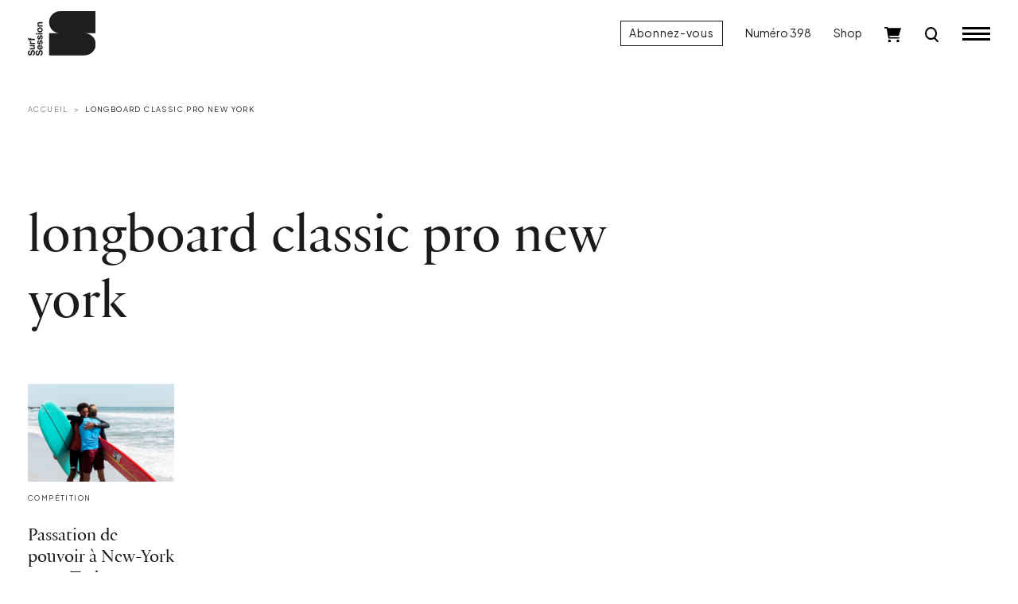

--- FILE ---
content_type: text/html; charset=UTF-8
request_url: https://www.surfsession.com/tag/longboard-classic-pro-new-york/
body_size: 9497
content:
<!doctype html>
<html lang="fr-FR">
	<head>
		<meta charset="UTF-8">
		<meta name="viewport" content="width=device-width, initial-scale=1">

		<meta name='robots' content='index, follow, max-image-preview:large, max-snippet:-1, max-video-preview:-1' />

	<!-- This site is optimized with the Yoast SEO plugin v26.8 - https://yoast.com/product/yoast-seo-wordpress/ -->
	<title>Archives des longboard classic pro new york - Surf Session</title>
	<link rel="canonical" href="https://www.surfsession.com/tag/longboard-classic-pro-new-york/" />
	<meta property="og:locale" content="fr_FR" />
	<meta property="og:type" content="article" />
	<meta property="og:title" content="Archives des longboard classic pro new york - Surf Session" />
	<meta property="og:url" content="https://www.surfsession.com/tag/longboard-classic-pro-new-york/" />
	<meta property="og:site_name" content="Surf Session" />
	<meta property="og:image" content="https://www.surfsession.com/wp-content/uploads/2025/12/surfsession.jpg" />
	<meta property="og:image:width" content="1920" />
	<meta property="og:image:height" content="1080" />
	<meta property="og:image:type" content="image/jpeg" />
	<meta name="twitter:card" content="summary_large_image" />
	<meta name="twitter:site" content="@surfsessionmag" />
	<script type="application/ld+json" class="yoast-schema-graph">{"@context":"https://schema.org","@graph":[{"@type":"CollectionPage","@id":"https://www.surfsession.com/tag/longboard-classic-pro-new-york/","url":"https://www.surfsession.com/tag/longboard-classic-pro-new-york/","name":"Archives des longboard classic pro new york - Surf Session","isPartOf":{"@id":"https://www.surfsession.com/#website"},"primaryImageOfPage":{"@id":"https://www.surfsession.com/tag/longboard-classic-pro-new-york/#primaryimage"},"image":{"@id":"https://www.surfsession.com/tag/longboard-classic-pro-new-york/#primaryimage"},"thumbnailUrl":"https://www.surfsession.com/wp-content/uploads/2023/04/1909099055.png","breadcrumb":{"@id":"https://www.surfsession.com/tag/longboard-classic-pro-new-york/#breadcrumb"},"inLanguage":"fr-FR"},{"@type":"ImageObject","inLanguage":"fr-FR","@id":"https://www.surfsession.com/tag/longboard-classic-pro-new-york/#primaryimage","url":"https://www.surfsession.com/wp-content/uploads/2023/04/1909099055.png","contentUrl":"https://www.surfsession.com/wp-content/uploads/2023/04/1909099055.png","width":1200,"height":675},{"@type":"BreadcrumbList","@id":"https://www.surfsession.com/tag/longboard-classic-pro-new-york/#breadcrumb","itemListElement":[{"@type":"ListItem","position":1,"name":"Accueil","item":"https://www.surfsession.com/"},{"@type":"ListItem","position":2,"name":"longboard classic pro new york"}]},{"@type":"WebSite","@id":"https://www.surfsession.com/#website","url":"https://www.surfsession.com/","name":"Surf Session","description":"Actu surf, vidéo, météo surf","publisher":{"@id":"https://www.surfsession.com/#organization"},"alternateName":"Surf Session","potentialAction":[{"@type":"SearchAction","target":{"@type":"EntryPoint","urlTemplate":"https://www.surfsession.com/?s={search_term_string}"},"query-input":{"@type":"PropertyValueSpecification","valueRequired":true,"valueName":"search_term_string"}}],"inLanguage":"fr-FR"},{"@type":"Organization","@id":"https://www.surfsession.com/#organization","name":"Surf Session Magazine","alternateName":"Surf Session","url":"https://www.surfsession.com/","logo":{"@type":"ImageObject","inLanguage":"fr-FR","@id":"https://www.surfsession.com/#/schema/logo/image/","url":"https://www.surfsession.com/wp-content/uploads/2023/04/logo-surf-session-email.jpg","contentUrl":"https://www.surfsession.com/wp-content/uploads/2023/04/logo-surf-session-email.jpg","width":1539,"height":354,"caption":"Surf Session Magazine"},"image":{"@id":"https://www.surfsession.com/#/schema/logo/image/"},"sameAs":["https://www.facebook.com/surfsessionmag","https://x.com/surfsessionmag","https://www.instagram.com/surfsessionmag/"]}]}</script>
	<!-- / Yoast SEO plugin. -->


<link rel='dns-prefetch' href='//www.surfsession.com' />
<link rel='dns-prefetch' href='//regie.surfsession.com' />
<link rel="alternate" type="application/rss+xml" title="Surf Session &raquo; Flux" href="https://www.surfsession.com/feed/" />
<link rel="alternate" type="application/rss+xml" title="Surf Session &raquo; Flux des commentaires" href="https://www.surfsession.com/comments/feed/" />
<link rel="alternate" type="application/rss+xml" title="Surf Session &raquo; Flux de l’étiquette longboard classic pro new york" href="https://www.surfsession.com/tag/longboard-classic-pro-new-york/feed/" />
<style id='wp-img-auto-sizes-contain-inline-css'>
img:is([sizes=auto i],[sizes^="auto," i]){contain-intrinsic-size:3000px 1500px}
/*# sourceURL=wp-img-auto-sizes-contain-inline-css */
</style>
<link rel='stylesheet' id='post-views-counter-frontend-css' href='https://www.surfsession.com/wp-content/plugins/post-views-counter/css/frontend.css?ver=1.7.3' media='all' />
<link rel='stylesheet' id='surfsession-css' href='https://www.surfsession.com/wp-content/themes/surfsession/style.css?ver=1766416840' media='all' />
<link rel='stylesheet' id='sib-front-css-css' href='https://www.surfsession.com/wp-content/plugins/mailin/css/mailin-front.css?ver=6.9' media='all' />
<script src="https://www.surfsession.com/wp-content/themes/surfsession/js/jquery.min.js?ver=3.6.4" id="jquery-js"></script>
<script id="sib-front-js-js-extra">
var sibErrMsg = {"invalidMail":"Veuillez entrer une adresse e-mail valide.","requiredField":"Veuillez compl\u00e9ter les champs obligatoires.","invalidDateFormat":"Veuillez entrer une date valide.","invalidSMSFormat":"Veuillez entrer une num\u00e9ro de t\u00e9l\u00e9phone valide."};
var ajax_sib_front_object = {"ajax_url":"https://www.surfsession.com/wp-admin/admin-ajax.php","ajax_nonce":"92ce9fd2b2","flag_url":"https://www.surfsession.com/wp-content/plugins/mailin/img/flags/"};
//# sourceURL=sib-front-js-js-extra
</script>
<script src="https://www.surfsession.com/wp-content/plugins/mailin/js/mailin-front.js?ver=1769601632" id="sib-front-js-js"></script>
<link rel="https://api.w.org/" href="https://www.surfsession.com/wp-json/" /><link rel="alternate" title="JSON" type="application/json" href="https://www.surfsession.com/wp-json/wp/v2/tags/5449" />	<noscript><style>.woocommerce-product-gallery{ opacity: 1 !important; }</style></noscript>
	<script type="text/javascript" src="https://cdn.brevo.com/js/sdk-loader.js" async></script>
<script type="text/javascript">
  window.Brevo = window.Brevo || [];
  window.Brevo.push(['init', {"client_key":"wpr6jxrks5oj6qft2u89dvdb","email_id":null,"push":{"customDomain":"https:\/\/www.surfsession.com\/wp-content\/plugins\/mailin\/"},"service_worker_url":"sw.js?key=${key}","frame_url":"brevo-frame.html"}]);
</script><style class='wp-fonts-local'>
@font-face{font-family:SSM;font-style:normal;font-weight:400;font-display:fallback;src:url('https://www.surfsession.com/wp-content/themes/surfsession/fonts/SurfSession-Regular.woff2') format('woff2'), url('https://www.surfsession.com/wp-content/themes/surfsession/fonts/SurfSession-Regular.woff') format('woff');}
@font-face{font-family:SSM;font-style:italic;font-weight:400;font-display:fallback;src:url('https://www.surfsession.com/wp-content/themes/surfsession/fonts/SurfSession-Italic.woff2') format('woff2'), url('https://www.surfsession.com/wp-content/themes/surfsession/fonts/SurfSession-Italic.woff') format('woff');}
@font-face{font-family:SSM;font-style:normal;font-weight:700;font-display:fallback;src:url('https://www.surfsession.com/wp-content/themes/surfsession/fonts/SurfSession-Bold.woff2') format('woff2'), url('https://www.surfsession.com/wp-content/themes/surfsession/fonts/SurfSession-Bold.woff') format('woff');}
@font-face{font-family:SSM;font-style:italic;font-weight:700;font-display:fallback;src:url('https://www.surfsession.com/wp-content/themes/surfsession/fonts/SurfSession-Bold-Italic.woff2') format('woff2'), url('https://www.surfsession.com/wp-content/themes/surfsession/fonts/SurfSession-Bold-Italic.woff') format('woff');}
</style>
<link rel="icon" href="https://www.surfsession.com/wp-content/uploads/2025/01/AVATAR-web-50x50.png" sizes="32x32" />
<link rel="icon" href="https://www.surfsession.com/wp-content/uploads/2025/01/AVATAR-web-200x200.png" sizes="192x192" />
<link rel="apple-touch-icon" href="https://www.surfsession.com/wp-content/uploads/2025/01/AVATAR-web-200x200.png" />
<meta name="msapplication-TileImage" content="https://www.surfsession.com/wp-content/uploads/2025/01/AVATAR-web-300x300.png" />

		<!-- RGPD -->
		<script type="text/javascript" src="https://cache.consentframework.com/js/pa/33583/c/oY6q4/stub" data-cfasync="false" referrerpolicy="unsafe-url"></script>
		<script type="text/javascript" src="https://choices.consentframework.com/js/pa/33583/c/oY6q4/cmp" data-cfasync="false" referrerpolicy="unsafe-url" async></script>

		<!-- Google tag (gtag.js) -->
		<script async src="https://www.googletagmanager.com/gtag/js?id=G-9CQNCXRG4W"></script>
		<script>
			window.dataLayer = window.dataLayer || [];
			function gtag(){dataLayer.push(arguments);}
			gtag('js', new Date());

			gtag('config', 'G-9CQNCXRG4W');
		</script>

		<!-- Adsense -->
		<!-- <script async src="https://pagead2.googlesyndication.com/pagead/js/adsbygoogle.js?client=ca-pub-4822170099286435" crossorigin="anonymous"></script> -->
		
				<!-- Generated by Revive Adserver v4.0.2 -->
		<script type='text/javascript' src='https://regie.surfsession.com/www/delivery/spcjs.php?id=260'></script>
						<!-- <script async src="https://stats.surfsession.com/script.js" data-website-id="aeca6f3c-5191-4fb1-84f6-4667eaf03e36"></script> -->

	<link rel='stylesheet' id='wc-blocks-style-css' href='https://www.surfsession.com/wp-content/plugins/woocommerce/assets/client/blocks/wc-blocks.css?ver=wc-10.4.3' media='all' />
<style id='global-styles-inline-css'>
:root{--wp--preset--aspect-ratio--square: 1;--wp--preset--aspect-ratio--4-3: 4/3;--wp--preset--aspect-ratio--3-4: 3/4;--wp--preset--aspect-ratio--3-2: 3/2;--wp--preset--aspect-ratio--2-3: 2/3;--wp--preset--aspect-ratio--16-9: 16/9;--wp--preset--aspect-ratio--9-16: 9/16;--wp--preset--color--black: #000000;--wp--preset--color--cyan-bluish-gray: #abb8c3;--wp--preset--color--white: #ffffff;--wp--preset--color--pale-pink: #f78da7;--wp--preset--color--vivid-red: #cf2e2e;--wp--preset--color--luminous-vivid-orange: #ff6900;--wp--preset--color--luminous-vivid-amber: #fcb900;--wp--preset--color--light-green-cyan: #7bdcb5;--wp--preset--color--vivid-green-cyan: #00d084;--wp--preset--color--pale-cyan-blue: #8ed1fc;--wp--preset--color--vivid-cyan-blue: #0693e3;--wp--preset--color--vivid-purple: #9b51e0;--wp--preset--gradient--vivid-cyan-blue-to-vivid-purple: linear-gradient(135deg,rgb(6,147,227) 0%,rgb(155,81,224) 100%);--wp--preset--gradient--light-green-cyan-to-vivid-green-cyan: linear-gradient(135deg,rgb(122,220,180) 0%,rgb(0,208,130) 100%);--wp--preset--gradient--luminous-vivid-amber-to-luminous-vivid-orange: linear-gradient(135deg,rgb(252,185,0) 0%,rgb(255,105,0) 100%);--wp--preset--gradient--luminous-vivid-orange-to-vivid-red: linear-gradient(135deg,rgb(255,105,0) 0%,rgb(207,46,46) 100%);--wp--preset--gradient--very-light-gray-to-cyan-bluish-gray: linear-gradient(135deg,rgb(238,238,238) 0%,rgb(169,184,195) 100%);--wp--preset--gradient--cool-to-warm-spectrum: linear-gradient(135deg,rgb(74,234,220) 0%,rgb(151,120,209) 20%,rgb(207,42,186) 40%,rgb(238,44,130) 60%,rgb(251,105,98) 80%,rgb(254,248,76) 100%);--wp--preset--gradient--blush-light-purple: linear-gradient(135deg,rgb(255,206,236) 0%,rgb(152,150,240) 100%);--wp--preset--gradient--blush-bordeaux: linear-gradient(135deg,rgb(254,205,165) 0%,rgb(254,45,45) 50%,rgb(107,0,62) 100%);--wp--preset--gradient--luminous-dusk: linear-gradient(135deg,rgb(255,203,112) 0%,rgb(199,81,192) 50%,rgb(65,88,208) 100%);--wp--preset--gradient--pale-ocean: linear-gradient(135deg,rgb(255,245,203) 0%,rgb(182,227,212) 50%,rgb(51,167,181) 100%);--wp--preset--gradient--electric-grass: linear-gradient(135deg,rgb(202,248,128) 0%,rgb(113,206,126) 100%);--wp--preset--gradient--midnight: linear-gradient(135deg,rgb(2,3,129) 0%,rgb(40,116,252) 100%);--wp--preset--font-size--small: 14px;--wp--preset--font-size--medium: 1rem;--wp--preset--font-size--large: 1.25rem;--wp--preset--font-size--x-large: 1.5rem;--wp--preset--font-family--ssm: "SSM", serif;--wp--preset--spacing--20: 0.44rem;--wp--preset--spacing--30: 0.67rem;--wp--preset--spacing--40: 1rem;--wp--preset--spacing--50: 1.5rem;--wp--preset--spacing--60: 2.25rem;--wp--preset--spacing--70: 3.38rem;--wp--preset--spacing--80: 5.06rem;--wp--preset--shadow--natural: 6px 6px 9px rgba(0, 0, 0, 0.2);--wp--preset--shadow--deep: 12px 12px 50px rgba(0, 0, 0, 0.4);--wp--preset--shadow--sharp: 6px 6px 0px rgba(0, 0, 0, 0.2);--wp--preset--shadow--outlined: 6px 6px 0px -3px rgb(255, 255, 255), 6px 6px rgb(0, 0, 0);--wp--preset--shadow--crisp: 6px 6px 0px rgb(0, 0, 0);}:root { --wp--style--global--content-size: 95%;--wp--style--global--wide-size: 100%; }:where(body) { margin: 0; }.wp-site-blocks > .alignleft { float: left; margin-right: 2em; }.wp-site-blocks > .alignright { float: right; margin-left: 2em; }.wp-site-blocks > .aligncenter { justify-content: center; margin-left: auto; margin-right: auto; }:where(.wp-site-blocks) > * { margin-block-start: 24px; margin-block-end: 0; }:where(.wp-site-blocks) > :first-child { margin-block-start: 0; }:where(.wp-site-blocks) > :last-child { margin-block-end: 0; }:root { --wp--style--block-gap: 24px; }:root :where(.is-layout-flow) > :first-child{margin-block-start: 0;}:root :where(.is-layout-flow) > :last-child{margin-block-end: 0;}:root :where(.is-layout-flow) > *{margin-block-start: 24px;margin-block-end: 0;}:root :where(.is-layout-constrained) > :first-child{margin-block-start: 0;}:root :where(.is-layout-constrained) > :last-child{margin-block-end: 0;}:root :where(.is-layout-constrained) > *{margin-block-start: 24px;margin-block-end: 0;}:root :where(.is-layout-flex){gap: 24px;}:root :where(.is-layout-grid){gap: 24px;}.is-layout-flow > .alignleft{float: left;margin-inline-start: 0;margin-inline-end: 2em;}.is-layout-flow > .alignright{float: right;margin-inline-start: 2em;margin-inline-end: 0;}.is-layout-flow > .aligncenter{margin-left: auto !important;margin-right: auto !important;}.is-layout-constrained > .alignleft{float: left;margin-inline-start: 0;margin-inline-end: 2em;}.is-layout-constrained > .alignright{float: right;margin-inline-start: 2em;margin-inline-end: 0;}.is-layout-constrained > .aligncenter{margin-left: auto !important;margin-right: auto !important;}.is-layout-constrained > :where(:not(.alignleft):not(.alignright):not(.alignfull)){max-width: var(--wp--style--global--content-size);margin-left: auto !important;margin-right: auto !important;}.is-layout-constrained > .alignwide{max-width: var(--wp--style--global--wide-size);}body .is-layout-flex{display: flex;}.is-layout-flex{flex-wrap: wrap;align-items: center;}.is-layout-flex > :is(*, div){margin: 0;}body .is-layout-grid{display: grid;}.is-layout-grid > :is(*, div){margin: 0;}body{font-family: var(--wp--preset--font-family--ssm);font-size: var(--wp--preset--font-size--medium);line-height: 1.5;padding-top: 0px;padding-right: 0px;padding-bottom: 0px;padding-left: 0px;}a:where(:not(.wp-element-button)){text-decoration: none;}:root :where(.wp-element-button, .wp-block-button__link){background-color: #32373c;border-width: 0;color: #fff;font-family: inherit;font-size: inherit;font-style: inherit;font-weight: inherit;letter-spacing: inherit;line-height: inherit;padding-top: calc(0.667em + 2px);padding-right: calc(1.333em + 2px);padding-bottom: calc(0.667em + 2px);padding-left: calc(1.333em + 2px);text-decoration: none;text-transform: inherit;}.has-black-color{color: var(--wp--preset--color--black) !important;}.has-cyan-bluish-gray-color{color: var(--wp--preset--color--cyan-bluish-gray) !important;}.has-white-color{color: var(--wp--preset--color--white) !important;}.has-pale-pink-color{color: var(--wp--preset--color--pale-pink) !important;}.has-vivid-red-color{color: var(--wp--preset--color--vivid-red) !important;}.has-luminous-vivid-orange-color{color: var(--wp--preset--color--luminous-vivid-orange) !important;}.has-luminous-vivid-amber-color{color: var(--wp--preset--color--luminous-vivid-amber) !important;}.has-light-green-cyan-color{color: var(--wp--preset--color--light-green-cyan) !important;}.has-vivid-green-cyan-color{color: var(--wp--preset--color--vivid-green-cyan) !important;}.has-pale-cyan-blue-color{color: var(--wp--preset--color--pale-cyan-blue) !important;}.has-vivid-cyan-blue-color{color: var(--wp--preset--color--vivid-cyan-blue) !important;}.has-vivid-purple-color{color: var(--wp--preset--color--vivid-purple) !important;}.has-black-background-color{background-color: var(--wp--preset--color--black) !important;}.has-cyan-bluish-gray-background-color{background-color: var(--wp--preset--color--cyan-bluish-gray) !important;}.has-white-background-color{background-color: var(--wp--preset--color--white) !important;}.has-pale-pink-background-color{background-color: var(--wp--preset--color--pale-pink) !important;}.has-vivid-red-background-color{background-color: var(--wp--preset--color--vivid-red) !important;}.has-luminous-vivid-orange-background-color{background-color: var(--wp--preset--color--luminous-vivid-orange) !important;}.has-luminous-vivid-amber-background-color{background-color: var(--wp--preset--color--luminous-vivid-amber) !important;}.has-light-green-cyan-background-color{background-color: var(--wp--preset--color--light-green-cyan) !important;}.has-vivid-green-cyan-background-color{background-color: var(--wp--preset--color--vivid-green-cyan) !important;}.has-pale-cyan-blue-background-color{background-color: var(--wp--preset--color--pale-cyan-blue) !important;}.has-vivid-cyan-blue-background-color{background-color: var(--wp--preset--color--vivid-cyan-blue) !important;}.has-vivid-purple-background-color{background-color: var(--wp--preset--color--vivid-purple) !important;}.has-black-border-color{border-color: var(--wp--preset--color--black) !important;}.has-cyan-bluish-gray-border-color{border-color: var(--wp--preset--color--cyan-bluish-gray) !important;}.has-white-border-color{border-color: var(--wp--preset--color--white) !important;}.has-pale-pink-border-color{border-color: var(--wp--preset--color--pale-pink) !important;}.has-vivid-red-border-color{border-color: var(--wp--preset--color--vivid-red) !important;}.has-luminous-vivid-orange-border-color{border-color: var(--wp--preset--color--luminous-vivid-orange) !important;}.has-luminous-vivid-amber-border-color{border-color: var(--wp--preset--color--luminous-vivid-amber) !important;}.has-light-green-cyan-border-color{border-color: var(--wp--preset--color--light-green-cyan) !important;}.has-vivid-green-cyan-border-color{border-color: var(--wp--preset--color--vivid-green-cyan) !important;}.has-pale-cyan-blue-border-color{border-color: var(--wp--preset--color--pale-cyan-blue) !important;}.has-vivid-cyan-blue-border-color{border-color: var(--wp--preset--color--vivid-cyan-blue) !important;}.has-vivid-purple-border-color{border-color: var(--wp--preset--color--vivid-purple) !important;}.has-vivid-cyan-blue-to-vivid-purple-gradient-background{background: var(--wp--preset--gradient--vivid-cyan-blue-to-vivid-purple) !important;}.has-light-green-cyan-to-vivid-green-cyan-gradient-background{background: var(--wp--preset--gradient--light-green-cyan-to-vivid-green-cyan) !important;}.has-luminous-vivid-amber-to-luminous-vivid-orange-gradient-background{background: var(--wp--preset--gradient--luminous-vivid-amber-to-luminous-vivid-orange) !important;}.has-luminous-vivid-orange-to-vivid-red-gradient-background{background: var(--wp--preset--gradient--luminous-vivid-orange-to-vivid-red) !important;}.has-very-light-gray-to-cyan-bluish-gray-gradient-background{background: var(--wp--preset--gradient--very-light-gray-to-cyan-bluish-gray) !important;}.has-cool-to-warm-spectrum-gradient-background{background: var(--wp--preset--gradient--cool-to-warm-spectrum) !important;}.has-blush-light-purple-gradient-background{background: var(--wp--preset--gradient--blush-light-purple) !important;}.has-blush-bordeaux-gradient-background{background: var(--wp--preset--gradient--blush-bordeaux) !important;}.has-luminous-dusk-gradient-background{background: var(--wp--preset--gradient--luminous-dusk) !important;}.has-pale-ocean-gradient-background{background: var(--wp--preset--gradient--pale-ocean) !important;}.has-electric-grass-gradient-background{background: var(--wp--preset--gradient--electric-grass) !important;}.has-midnight-gradient-background{background: var(--wp--preset--gradient--midnight) !important;}.has-small-font-size{font-size: var(--wp--preset--font-size--small) !important;}.has-medium-font-size{font-size: var(--wp--preset--font-size--medium) !important;}.has-large-font-size{font-size: var(--wp--preset--font-size--large) !important;}.has-x-large-font-size{font-size: var(--wp--preset--font-size--x-large) !important;}.has-ssm-font-family{font-family: var(--wp--preset--font-family--ssm) !important;}
/*# sourceURL=global-styles-inline-css */
</style>
</head>
	<body class="archive tag tag-longboard-classic-pro-new-york tag-5449 wp-theme-surfsession theme-surfsession woocommerce-no-js hfeed">
				<div class="ssm-header autohide fixed-top ">
			<div class="container-fluid">
				<div class="row align-items-center">
					<div class="col-8 col-lg-4 ssm-header-center d-flex justify-content-lg-start justify-content-start">
						<div class="logo">
							<a href="/">
								<img src="https://www.surfsession.com/wp-content/themes/surfsession/img/logo-surf-session.svg" alt="Logo Surf Session Magazine">
							</a>
						</div>
											</div>

					<div class="col-4 col-lg-8 ssm-header-right d-flex justify-content-end align-items-center">
						<a href="/produit/abonnement-surf-session/" class="btn btn-primary d-none d-lg-block">Abonnez-vous</a>
													<a href="https://www.surfsession.com/produit/surf-session-398-hiver-2026/" class="d-none d-lg-block">Numéro 398</a>
												<a href="https://www.surfsession.com/shop/" class="d-none d-lg-block">Shop</a>
						<div class="ssm-cart d-none d-lg-block">
							<a href="https://www.surfsession.com/panier/">
								<img src="https://www.surfsession.com/wp-content/themes/surfsession/img/cart.svg" alt="Panier">
								
															</a>
						</div>
						<div class="ssm-search d-block">
							<a href="#">
								<img src="https://www.surfsession.com/wp-content/themes/surfsession/img/search-k.svg" alt="Recherche">
							</a>
						</div>

						<input id="toggle" type="checkbox" class="d-none"></input>

						<label for="toggle" class="ssm-burger">
						  <div class="top-bun"></div>
						  <div class="meat"></div>
						  <div class="bottom-bun"></div>
						</label>

					</div>
				</div>
			</div>
		</div>
		<div class="ssm-search-form-wrapper d-none">
			
			
			<div class="container-fluid">
				<div class="row">
					<div class="col-12">
						<div class="ssm-search-form-close-wrapper d-flex justify-content-end">
							<a class="close" href="#">
								<img src="https://www.surfsession.com/wp-content/themes/surfsession/img/close.svg">
							</a>
						</div>
					</div>
				</div>
			</div>

			<div class="container-fluid">
				<div class="row justify-content-center">
					<div class="col-12 col-lg-8">

						<form action="/" method="GET" class="ssm-search-form d-flex align-items-center">
							<label for="ssm-search-input">Rechercher</label>
							<input type="search" name="s" class="flex-fill" placeholder="Rechercher un mot clé… (ex: Kelly Slater)">
							<input type="image" src="https://www.surfsession.com/wp-content/themes/surfsession/img/search-k.svg">
						</form>

					</div>
				</div>
			</div>
			
				

		</div>
		<div class="ssm-menu-global-wrapper justify-content-end align-items-stretch d-none">
			<div class="ssm-menu-overlay"></div>
			<div class="container-fluid">
				<div class="d-flex justify-content-end align-items-stretch h-100">
					<div class="ssm-menu-wrapper">
					
						<div class="row justify-content-end">
							<div class="col-12">
								<div class="ssm-burger-wrapper d-flex align-items-center justify-content-end">
									<label for="toggle" class="ssm-burger open align-self-center">
										<div class="top-bun"></div>
										<div class="meat"></div>
										<div class="bottom-bun"></div>
									</label>
								</div>
							</div>
						</div>

						<div class="row">
							<div class="col-12">
								<div class="ssm-menu-container">
									
									<ul id="ssm-menu-1" class="menu ssm-menu ssm-menu-1"><li id="menu-item-3253" class="menu-item menu-item-type-taxonomy menu-item-object-category menu-item-3253"><a href="https://www.surfsession.com/categorie/actu/">News</a></li>
<li id="menu-item-8473" class="menu-item menu-item-type-taxonomy menu-item-object-category menu-item-8473"><a href="https://www.surfsession.com/categorie/culture-surf/">Culture Surf</a></li>
<li id="menu-item-70645" class="menu-item menu-item-type-taxonomy menu-item-object-category menu-item-has-children menu-item-70645"><a href="https://www.surfsession.com/categorie/guides-voyages-surf/">Guides</a>
<ul class="sub-menu">
	<li id="menu-item-70646" class="menu-item menu-item-type-post_type menu-item-object-post menu-item-70646"><a href="https://www.surfsession.com/guides-voyages-surf/surfer-au-soleil-en-hiver-7-destinations-incontournables-winter-sun/">Où surfer l&rsquo;hiver? 7 destinations soleil à découvrir</a></li>
</ul>
</li>
<li id="menu-item-65604" class="menu-item menu-item-type-post_type menu-item-object-page menu-item-65604"><a href="https://www.surfsession.com/trip/">Trip</a></li>
<li id="menu-item-3229" class="menu-item menu-item-type-custom menu-item-object-custom menu-item-has-children menu-item-3229"><a href="#">Test matos</a>
<ul class="sub-menu">
	<li id="menu-item-1284" class="menu-item menu-item-type-post_type_archive menu-item-object-combinaisons menu-item-1284"><a href="https://www.surfsession.com/test-combis-surf/">Combinaisons</a></li>
	<li id="menu-item-7463" class="menu-item menu-item-type-post_type_archive menu-item-object-surfboards menu-item-7463"><a href="https://www.surfsession.com/test-planches-de-surf/">Boards</a></li>
	<li id="menu-item-7816" class="menu-item menu-item-type-post_type_archive menu-item-object-foils menu-item-7816"><a href="https://www.surfsession.com/test-surf-wing-foils/">Foils</a></li>
	<li id="menu-item-4323" class="menu-item menu-item-type-post_type_archive menu-item-object-derives menu-item-4323"><a href="https://www.surfsession.com/test-derives-surf/">Dérives</a></li>
</ul>
</li>
<li id="menu-item-7464" class="menu-item menu-item-type-taxonomy menu-item-object-post_tag menu-item-7464"><a href="https://www.surfsession.com/tag/surf-training/">Surf training</a></li>
<li id="menu-item-2237" class="menu-item menu-item-type-custom menu-item-object-custom menu-item-2237"><a href="https://www.instagram.com/surfsessionmag/">Jeux concours</a></li>
<li id="menu-item-2238" class="menu-item menu-item-type-custom menu-item-object-custom menu-item-2238"><a target="_blank" href="https://www.surf-report.com/">Météo</a></li>
</ul>									<hr>
																		<ul id="ssm-menu-2" class="menu ssm-menu ssm-menu-2 ssm-menu-surfeuses">
										<li id="menu-item-3296" class="menu-item menu-item-type-post_type menu-item-object-page menu-item-3296"><a href="/surfeuses/"><img src="https://www.surfsession.com/wp-content/themes/surfsession/img/surfeuses-logo.svg"></a>
									</li>

									<hr>
									<ul id="ssm-menu-3" class="menu ssm-menu ssm-menu-3 ssm-menu-shop"><li id="menu-item-7514" class="menu-item menu-item-type-post_type menu-item-object-page menu-item-7514"><a href="https://www.surfsession.com/shop/">Shop</a></li>
<li id="menu-item-3351" class="menu-item menu-item-type-taxonomy menu-item-object-product_cat menu-item-3351"><a href="https://www.surfsession.com/categorie-produit/abonnements/">Abonnements</a></li>
</ul>									<hr>
									<ul id="ssm-menu-4" class="menu ssm-menu ssm-menu-small ssm-menu-4"><li id="menu-item-2224" class="menu-item menu-item-type-post_type menu-item-object-page menu-item-2224"><a href="https://www.surfsession.com/a-propos/">À propos</a></li>
<li id="menu-item-2222" class="menu-item menu-item-type-post_type menu-item-object-page menu-item-2222"><a href="https://www.surfsession.com/contact/">Contact</a></li>
</ul>									<hr>
									<ul id="ssm-menu-5" class="menu ssm-menu ssm-menu-small ssm-menu-5"><li id="menu-item-2225" class="menu-item menu-item-type-custom menu-item-object-custom menu-item-2225"><a href="https://www.instagram.com/surfsessionmag/">Instagram</a></li>
<li id="menu-item-2226" class="menu-item menu-item-type-custom menu-item-object-custom menu-item-2226"><a href="https://www.facebook.com/surfsessionmag">Facebook</a></li>
<li id="menu-item-2227" class="menu-item menu-item-type-custom menu-item-object-custom menu-item-2227"><a href="https://twitter.com/surfsessionmag">Twitter</a></li>
</ul>								</div>

								<div class="ssm-menu-bottom-overlay"></div>
								
							</div>
						</div>


					</div>
				</div>
			</div>
		</div>	<div class="ssm-main ssm-nocover">

		<div class="container-fluid">

			<div class="row align-items-stretch gx-xxl-5 gx-xxxl-6">
				<div class="col-12 col-lg-7 col-xl-8">
					<nav aria-label="breadcrumb">
						<ol class="breadcrumb">
															<li class="breadcrumb-item"><a href="https://www.surfsession.com">Accueil</a></li>
															<li class="breadcrumb-item"><a href="https://www.surfsession.com/tag/longboard-classic-pro-new-york/">longboard classic pro new york</a></li>
													</ol>
					</nav>
				</div>

				<div class="col-12 mb-60">
					<!-- ADSLOT REVIVE BANNER_1_RG -->
<div class="ssm-ad-horizontal-infeed ssm-ad d-none d-md-block ">
    <div class="d-flex justify-content-center">
      <div>
        <!--/*
          *
          * AdServer Régie 24H00 Asynchronous JS Tag
          * - Generated with Revive Adserver v4.0.2
          *
          */-->

          <ins data-revive-zoneid="1781" data-revive-id="c0b9084b62e8c8fea6400256aa67864e"></ins>
      </div>
    </div>
</div>
<!-- ADSLOT REVIVE MOBILE_BANNER_1_RG -->
<div class="ssm-ad-mobile-horizontal ssm-ad ssm-ad-mobile d-flex justify-content-center d-md-none">
  <div class="">
    <!--/*
      *
      * AdServer Régie 24H00 Asynchronous JS Tag
      * - Generated with Revive Adserver v4.0.2
      *
      */-->

    <ins data-revive-zoneid="1799" data-revive-id="c0b9084b62e8c8fea6400256aa67864e"></ins>
  </div>
</div>
				</div>
				
				<div class="col-12 col-lg-7 col-xl-8">
					<div class="ssm-page-header d-flex flex-column flex-lg-row justify-content-lg-between align-items-lg-end">
						<h1 class="ssm-title ssm-page-title mb-60">
							longboard classic pro new york						</h1>

												
					</div>
				</div>
				
				<div class="col-12 col-lg-7 col-xl-8">
											<div class="row gx-xxxl-5">
																																						<div class="col-12 col-md-4 col-lg-4 col-xl-3">

									<div class="ssm-article small mb-80">
										<!-- featured_image_wp -->
										<figure>
											<a href="https://www.surfsession.com/actu/passation-pouvoir-new-york-entre-tudor-stewart-909193547/"><img src="https://www.surfsession.com/wp-content/uploads/2023/04/1909099055-300x169.png" class="img-fluid" srcset="https://www.surfsession.com/wp-content/uploads/2023/04/1909099055-300x169.png 300w, https://www.surfsession.com/wp-content/uploads/2023/04/1909099055-1024x576.png 1024w, https://www.surfsession.com/wp-content/uploads/2023/04/1909099055-768x432.png 768w, https://www.surfsession.com/wp-content/uploads/2023/04/1909099055-600x338.png 600w, https://www.surfsession.com/wp-content/uploads/2023/04/1909099055.png 1200w" sizes="(max-width: 300px) 100vw, 300px" alt="Passation de pouvoir à New-York entre Tudor et Stewart"></a>
										</figure>
										
																				<div class="d-flex justify-content-between align-items-start">
											<p class="categories">
													<a href="https://www.surfsession.com/categorie/actu/competition/">Compétition</a>
											</p>
											<div class="pictos d-flex">
																																			</div>
										</div>
										
										<h2 class="title"><a href="https://www.surfsession.com/actu/passation-pouvoir-new-york-entre-tudor-stewart-909193547/">Passation de pouvoir à New-York entre Tudor et Stewart</a></h2>
										<p class="content">''C'est un honneur de perdre ici contre lui'' a précisé le double champion du monde après un heat remarqué.</p>
																					<p class="date">09/09/2019</p>
										
									</div>
								</div>
															
							<div class="col-lg-12">
								<div class="ssm-posts-nav mt-5 d-flex justify-content-center">
																										</div>
							</div>

						</div>
					
        </div>

				<div class="col-12 col-lg-5 col-xl-4">
					<!-- ADSLOT REVIVE PAVE_1_RG -->
<div class="ssm-ad-vertical ssm-ad d-none d-md-block sticky-lg-top">
  <div class="d-flex justify-content-center">

    <div>
      <!--/*
        *
        * AdServer Régie 24H00 Asynchronous JS Tag
        * - Generated with Revive Adserver v4.0.2
        *
        */-->

      <ins data-revive-zoneid="1779" data-revive-id="c0b9084b62e8c8fea6400256aa67864e"></ins>
    </div>
      </div>
</div>
<!-- ADSLOT REVIVE MOBILE_PAVE_1_RG -->
<div class="ssm-ad-mobile-300x600 ssm-ad ssm-ad-mobile d-flex justify-content-center d-md-none col-12 mb-lg-60">
  <div>
    <!--/*
      *
      * AdServer Régie 24H00 Asynchronous JS Tag
      * - Generated with Revive Adserver v4.0.2
      *
      */-->

    <ins data-revive-zoneid="1796" data-revive-id="c0b9084b62e8c8fea6400256aa67864e"></ins>
  </div>
</div>
        </div>
			</div>

			
		</div>
	</div>

		<div class="ssm-footer mt-120">
			<div class="container-fluid">
				<div class="row">
											<div class="col-lg-12">
							<hr class="mb-60">
						</div>
										<div class="col-lg-2">
						<div class="ssm-copyright">
							<p>
								<a href="/">© Surf Session 2026</a>
							</p>
						</div>
					</div>
					<div class="col-lg-2">
						<div class="ssm-footer-1">
						<div class="menu-menu-about-container"><ul id="menu-footer-1" class="menu"><li class="menu-item menu-item-type-post_type menu-item-object-page menu-item-2224"><a href="https://www.surfsession.com/a-propos/">À propos</a></li>
<li class="menu-item menu-item-type-post_type menu-item-object-page menu-item-2222"><a href="https://www.surfsession.com/contact/">Contact</a></li>
</ul></div>						</div>
					</div>
					<div class="col-lg-2">
						<div class="ssm-footer-2">
							<div class="menu-menu-reseaux-sociaux-container"><ul id="menu-footer-2" class="menu"><li class="menu-item menu-item-type-custom menu-item-object-custom menu-item-2225"><a href="https://www.instagram.com/surfsessionmag/">Instagram</a></li>
<li class="menu-item menu-item-type-custom menu-item-object-custom menu-item-2226"><a href="https://www.facebook.com/surfsessionmag">Facebook</a></li>
<li class="menu-item menu-item-type-custom menu-item-object-custom menu-item-2227"><a href="https://twitter.com/surfsessionmag">Twitter</a></li>
</ul></div>						</div>
					</div>
					<div class="col-lg-3">
						<div class="ssm-newsletter">
							<p>S'inscrire à la newsletter</p>
														
			<form id="sib_signup_form_1" method="post" class="sib_signup_form">
				<div class="sib_loader" style="display:none;"><img
							src="https://www.surfsession.com/wp-includes/images/spinner.gif" alt="loader"></div>
				<input type="hidden" name="sib_form_action" value="subscribe_form_submit">
				<input type="hidden" name="sib_form_id" value="1">
                <input type="hidden" name="sib_form_alert_notice" value="Remplissez ce champ s’il vous plaît">
                <input type="hidden" name="sib_form_invalid_email_notice" value="Cette adresse email n&#039;est pas valide">
                <input type="hidden" name="sib_security" value="92ce9fd2b2">
				<div class="sib_signup_box_inside_1">
					<div style="/*display:none*/" class="sib_msg_disp">
					</div>
                    					<div class="input-group">
  <input type="email" class="sib-email-area form-control" name="email" placeholder="john.doe@gmail.com" required="required"> 
  <button class="btn btn-primary" type="submit" id="btn-subscribe-newsletter" name="submit">						 
    <!-- SVG Arrow Right -->
    <img src="/wp-content/themes/surfsession/img/arrow-right.svg" alt="S'inscrire">
    <span class="visually-hidden">S'inscrire</span>
  </button>
							</div>				</div>
			</form>
			<style>
				form#sib_signup_form_1 p.sib-alert-message {
    padding: 6px 12px;
    margin-bottom: 20px;
    border: 1px solid transparent;
    border-radius: 4px;
    -webkit-box-sizing: border-box;
    -moz-box-sizing: border-box;
    box-sizing: border-box;
}
form#sib_signup_form_1 p.sib-alert-message-error {
    background-color: #f2dede;
    border-color: #ebccd1;
    color: #a94442;
}
form#sib_signup_form_1 p.sib-alert-message-success {
    background-color: #dff0d8;
    border-color: #d6e9c6;
    color: #3c763d;
}
form#sib_signup_form_1 p.sib-alert-message-warning {
    background-color: #fcf8e3;
    border-color: #faebcc;
    color: #8a6d3b;
}
			</style>
									</div>
					</div>
					<div class="col-lg-2 offset-lg-1">
						<div class="ssm-footer-3">
							<div class="menu-menu-footer-3-container"><ul id="menu-footer-3" class="menu"><li id="menu-item-2229" class="menu-item menu-item-type-post_type menu-item-object-page menu-item-privacy-policy menu-item-2229"><a rel="privacy-policy" href="https://www.surfsession.com/mentions-legales/">Mentions légales</a></li>
<li id="menu-item-35602" class="menu-item menu-item-type-post_type menu-item-object-page menu-item-35602"><a href="https://www.surfsession.com/cgv/">CGV</a></li>
</ul></div>							<a href="javascript:Sddan.cmp.displayUI();">Paramètres cookies</a>
						</div>
					</div>
				</div>
			</div>
		</div>

				<!-- ADSLOT REVIVE FOOTER_SLIDEIN -->
<div class="ssm-ad-footer-slidein-wrapper ssm-ad d-none d-md-flex align-items-center justify-content-center">
  <div class="ssm-ad-footer-slidein">
    <p class="wait d-flex justify-content-center align-items-center"><span class="number">5</span></p>
    <a class="close d-none justify-content-center align-items-center" href="#"><img src="https://www.surfsession.com/wp-content/themes/surfsession/img/close.svg"></a>
    <div class="ssm-ad-footer-slidein-adslot" data-revive-zoneid="1801" data-revive-id="c0b9084b62e8c8fea6400256aa67864e">
      <a href="#" target="_blank">
        <img>
      </a>
    </div>
  </div>
</div>		<!-- ADSLOT REVIVE MOBILE_FOOTER_SLIDEIN -->
<div class="ssm-ad-mobile-footer-slidein-wrapper ssm-ad ssm-ad-mobile d-flex d-md-none align-items-center justify-content-center">
  <div class="ssm-ad-mobile-footer-slidein">
    <p class="wait d-flex justify-content-center align-items-center"><span class="number">5</span></p>
    <a class="close d-none justify-content-center align-items-center" href="#"><img src="https://www.surfsession.com/wp-content/themes/surfsession/img/close.svg"></a>
    <div class="ssm-ad-mobile-footer-slidein-adslot" data-revive-zoneid="1802" data-revive-id="c0b9084b62e8c8fea6400256aa67864e">
      <a href="#" target="_blank">
        <img>
      </a>
    </div>
  </div>
</div>
		
		
		<div class="ssm-dab">
  <div class="bg"></div>
  <div class="content-wrapper">
    <div class="container-fluid">
      <div class="row justify-content-center">
        <div class="col-12 col-md-10 col-lg-7">
          <div class="content mt-40">
          </div>
        </div>
      </div>
    </div>
  </div>
</div>		
		<script type="speculationrules">
{"prefetch":[{"source":"document","where":{"and":[{"href_matches":"/*"},{"not":{"href_matches":["/wp-*.php","/wp-admin/*","/wp-content/uploads/*","/wp-content/*","/wp-content/plugins/*","/wp-content/themes/surfsession/*","/*\\?(.+)"]}},{"not":{"selector_matches":"a[rel~=\"nofollow\"]"}},{"not":{"selector_matches":".no-prefetch, .no-prefetch a"}}]},"eagerness":"conservative"}]}
</script>
	<script>
		(function () {
			var c = document.body.className;
			c = c.replace(/woocommerce-no-js/, 'woocommerce-js');
			document.body.className = c;
		})();
	</script>
	<script src="https://www.surfsession.com/wp-includes/js/jquery/jquery-migrate.min.js?ver=3.4.1" id="jquery-migrate-js"></script>
<script src="https://www.surfsession.com/wp-content/themes/surfsession/js/bootstrap.bundle.min.js?ver=5.2.3" id="bootstrap-bundle-js"></script>
<script src="https://www.surfsession.com/wp-content/themes/surfsession/js/surfsession.js?ver=1765896126" id="surfsession-js"></script>
<script src="https://www.surfsession.com/wp-content/themes/surfsession/js/ads.js?ver=1765896126" id="ads-js"></script>
<script async src="//regie.surfsession.com/www/delivery/asyncjs.php" id="regie24h00-js"></script>
<script src="https://www.surfsession.com/wp-content/plugins/woocommerce/assets/js/sourcebuster/sourcebuster.min.js?ver=10.4.3" id="sourcebuster-js-js"></script>
<script id="wc-order-attribution-js-extra">
var wc_order_attribution = {"params":{"lifetime":1.0e-5,"session":30,"base64":false,"ajaxurl":"https://www.surfsession.com/wp-admin/admin-ajax.php","prefix":"wc_order_attribution_","allowTracking":true},"fields":{"source_type":"current.typ","referrer":"current_add.rf","utm_campaign":"current.cmp","utm_source":"current.src","utm_medium":"current.mdm","utm_content":"current.cnt","utm_id":"current.id","utm_term":"current.trm","utm_source_platform":"current.plt","utm_creative_format":"current.fmt","utm_marketing_tactic":"current.tct","session_entry":"current_add.ep","session_start_time":"current_add.fd","session_pages":"session.pgs","session_count":"udata.vst","user_agent":"udata.uag"}};
//# sourceURL=wc-order-attribution-js-extra
</script>
<script src="https://www.surfsession.com/wp-content/plugins/woocommerce/assets/js/frontend/order-attribution.min.js?ver=10.4.3" id="wc-order-attribution-js"></script>

	</body>
</html>

<!--
Performance optimized by W3 Total Cache. Learn more: https://www.boldgrid.com/w3-total-cache/?utm_source=w3tc&utm_medium=footer_comment&utm_campaign=free_plugin

Mise en cache objet de 86/117 objets utilisant Redis
Mise en cache de page à l’aide de APC 
Mise en cache de la base de données de 1/41 requêtes en 0.008 secondes utilisant Redis

Served from: surfsession.com @ 2026-02-01 04:38:36 by W3 Total Cache
-->

--- FILE ---
content_type: text/html; charset=utf-8
request_url: https://www.surfsession.com/wp-content/themes/surfsession/ads.php?id=1801
body_size: 442
content:
{"arche":0,"campaignId":"2728","bannerId":"11248","clickUrl":"https:\/\/regie.surfsession.com\/www\/delivery\/ck.php?oaparams=2__bannerid=11248__zoneid=1801__OXLCA=1__cb=88f7cf394a__oadest=https%3A%2F%2Fwww.sunlight.de%2Ffr%2Frecherchez-votre-sunlight%2F","bannerContent":"https:\/\/regie.surfsession.com\/www\/images\/bacca9da328be2af5a74242676222c25.jpg","bannerContentHTML":"<a href='https:\/\/regie.surfsession.com\/www\/delivery\/ck.php?oaparams=2__bannerid=11248__zoneid=1801__OXLCA=1__cb=88f7cf394a__oadest=https%3A%2F%2Fwww.sunlight.de%2Ffr%2Frecherchez-votre-sunlight%2F' target='_blank'><img src='https:\/\/regie.surfsession.com\/www\/images\/bacca9da328be2af5a74242676222c25.jpg' width='1920' height='300' alt='' title='' border='0' \/><\/a><div id='beacon_88f7cf394a' style='position: absolute; left: 0px; top: 0px; visibility: hidden;'><img src='https:\/\/regie.surfsession.com\/www\/delivery\/lg.php?bannerid=11248&amp;campaignid=2728&amp;zoneid=1801&amp;cb=88f7cf394a' width='0' height='0' alt='' style='width: 0px; height: 0px;' \/><\/div>","logUrl":"https:\/\/regie.surfsession.com\/www\/delivery\/lg.php?bannerid=11248&campaignid=2728&zoneid=1801&cb=88f7cf394a","aReplace":{"1":"88f7cf394a"},"HTML":""}

--- FILE ---
content_type: image/svg+xml
request_url: https://www.surfsession.com/wp-content/themes/surfsession/img/search-k.svg
body_size: 134
content:
<svg xmlns="http://www.w3.org/2000/svg" viewBox="0 0 13.3 14"><path d="m13.1 12.7-3-3c.9-1 1.5-2.4 1.5-3.9C11.6 2.6 9 0 5.8 0 2.6 0 0 2.6 0 5.8c0 3.2 2.6 5.8 5.8 5.8 1.1 0 2.2-.3 3.1-.9l3 3.1c.2.2.4.2.6.2.2 0 .4-.1.6-.2.2-.4.2-.9 0-1.1zM1.6 5.8c0-2.3 1.9-4.2 4.2-4.2 2.3 0 4.2 1.9 4.2 4.2C10 8.1 8.1 10 5.8 10c-2.3 0-4.2-1.9-4.2-4.2z" class="st0"/></svg>